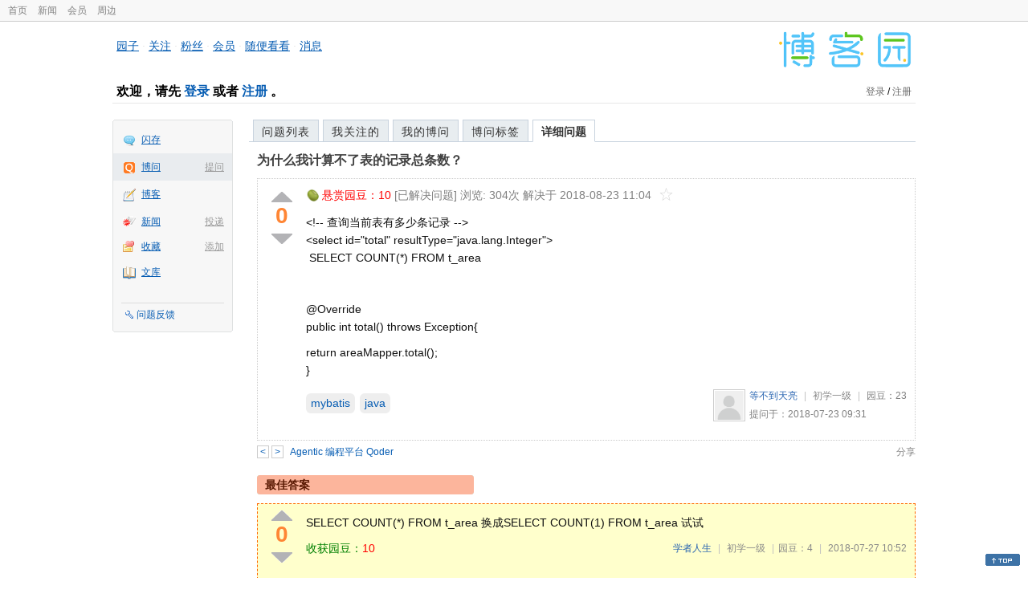

--- FILE ---
content_type: text/html; charset=utf-8
request_url: https://q.cnblogs.com/q/108181
body_size: 7297
content:
<!DOCTYPE html>
<html lang="zh-cn">
<head>
    <meta charset="utf-8" />
    <meta name="viewport" content="width=device-width, initial-scale=1" />
    <title>为什么我计算不了表的记录总条数？_已解决_博问_博客园</title>
    <meta name="keywords" content="mybatis,java为什么我计算不了表的记录总条数？" />
    <meta name="description" content="&amp;lt;!-- 查询当前表有多少条记录 --&amp;gt; &amp;lt;select id=&amp;quot;total&amp;quot; resultType=&amp;quot;java.lang.Integer&amp;quot;&amp;gt; SELECT COUNT(*) FROM t_area " />
    <meta name="renderer" content="webkit">
    <meta name="force-rendering" content="webkit">
        <link rel="canonical" href="https://q.cnblogs.com/q/108181" />
    <link rel="icon" href="https://assets.cnblogs.com/favicon_v3_2.ico" type="image/x-icon" />
    <link href="/bundles/css/common.min.css?v=vOeKAn0T0RPjj2azbHE-wzz-be9rPZGpoR2Xogs_Qlw" rel="stylesheet" />
    
    <link rel="stylesheet" href="//assets.cnblogs.com/highlight/11.4.0/styles/default.min.css" />
    <link href="/bundles/css/detail.min.css?v=EOllelaJQbTTYbga6YrD1ne2i92vgXkA-HGFvo5VPGg" rel="stylesheet" />
    <link href="/bundles/css/zoom.min.css?v=8MvFH_My14imBEMY4CHnFvR2EPGNuLH4eHcxkJHH8bs" rel="stylesheet" />
    

    <script src="//assets.cnblogs.com/script/jquery.js" type="text/javascript"></script>
    <script src="//assets.cnblogs.com/script/json2.js" type="text/javascript"></script>
    <script src="//assets.cnblogs.com/script/paste-upload-image.js"></script>
    <script src="//q-cdn.cnblogs.com/bundles/js/common.min.js" type="text/javascript"></script>
    <script src="//q-cdn.cnblogs.com/bundles/js/external.min.js" type="text/javascript"></script>
    <script src="//q-cdn.cnblogs.com/Component/layer/layer.js" type="text/javascript"></script>
    
    <script src="//assets.cnblogs.com/highlight/11.4.0/highlight.min.js"></script>
    <script src="//q-cdn.cnblogs.com/bundles/js/detail.min.js" type="text/javascript"></script>
    <script src="//q-cdn.cnblogs.com/bundles/js/zoom.min.js" type="text/javascript"></script>
    <script type="text/javascript">
        var qid=108181,isLogined= false,qes_award=10;
        var isself=false;
        var acount=3;
        var dealflag=1;
        var ansid=0,acid=0,commid=0,optype=0;
        var aids="230241,230247,230522";
        var flags = "1";
    </script>

</head>
<body>
    <div id="hd_top" class="clearfix">
        <div id="hd_top_w">
            <a href="//www.cnblogs.com">首页</a>
            <a href="//news.cnblogs.com/">新闻</a>
            <a href="https://cnblogs.vip/">会员</a>
            <a href="https://cnblogs.vip/store">周边</a>
        </div>
    </div>
    <div id="wrapper">
        <div id="header">
            <div id="logo">
                <a href="//www.cnblogs.com"><img src="//assets.cnblogs.com/images/logo/logo20170227.png" alt="logo" style="width:165px;height:55px;" /></a>
            </div>
            <div id="nav_block">
                <a href="//home.cnblogs.com/">园子</a> · <a href="//home.cnblogs.com/followees/">关注</a> · <a href="//home.cnblogs.com/followers/">粉丝</a> ·
                <a href="//home.cnblogs.com/vip">会员</a> · <a href="//home.cnblogs.com/feed/all/">随便看看</a> · <a href="//msg.cnblogs.com/" target="_blank">消息<span id="msg_count"></span></a>
            </div>
            <div class="clear"></div>
            <div id="header_user">
                <div class="topbar-left-logo">
                    <a href="//www.cnblogs.com"><img class="logo" src="/Images/newsite/cnblogs.svg" alt="博客园"></a>
                </div>
                
<h1 id="header_user_left">
        欢迎，请先 <a href="javascript:void(0);" onclick="return login();">登录</a> 或者 <a href="javascript:void(0);" onclick="return register();">注册</a> 。
</h1>
<div id="header_user_right">
        <a href="javascript:void(0);" onclick="return login();">登录</a> / <a href="javascript:void(0);" onclick="return register();">注册</a>
</div>


            </div>
            <div class="clear"></div>
        </div>
        <div id="container">

            <div id="app_bar">
    <p class="app_r_3"></p><p class="app_r_2"></p><p class="app_r_1"></p>
    <div id="app_list_wrapper">
        <ul class="app_list">
                <li class="">
                    <img src="//assets.cnblogs.com/images/ico_ing.gif" alt="" /><a href="https://ing.cnblogs.com/" id="app_ing">闪存</a>
                </li>
                <li class="current">
                            <em><a href="/q/new">提问</a></em>
                    <img src="//assets.cnblogs.com/images/ico_question.gif" alt="" /><a href="/" id="app_List">博问</a>
                </li>
                <li class="">
                    <img src="//assets.cnblogs.com/images/ico_blog.gif" alt="" /><a href="https://home.cnblogs.com/blog/" id="app_blog">博客</a>
                </li>
                <li class="">
                            <em><a href="https://news.cnblogs.com/n/publish">投递</a></em>
                    <img src="//assets.cnblogs.com/images/ico_news.gif" alt="" /><a href="https://home.cnblogs.com/news/" id="app_news">新闻</a>
                </li>
                <li class="">
                            <em><a href="#">添加</a></em>
                    <img src="//assets.cnblogs.com/images/ico_bookmark.gif" alt="" /><a href="https://wz.cnblogs.com/" id="app_wz">收藏</a>
                </li>
                <li class="">
                    <img src="//assets.cnblogs.com/images/ico_kb.gif" alt="" /><a href="https://home.cnblogs.com/kb/" id="app_kb">文库</a>
                </li>
        </ul>
        <div class="app_setting">
            <a href="https://group.cnblogs.com/forum/public/" class="flag_edit" target="_blank">问题反馈</a>
        </div>
    </div>
    <p class="app_r_1"></p><p class="app_r_2"></p><p class="app_r_3"></p>
</div>


            <div id="container_content">

                <div class="main_nav">
                    <ul class="topic_nav_block">
                        <li><a href="/">问题列表</a> </li>
                        <li><a href="/list/MyStarQuestion">我关注的</a> </li>
                        <li><a href="/list/myquestion">我的博问</a> </li>
                        <li><a href="/tag/list">博问标签</a> </li>
                        <li style="display:none;" id="lasttopnav_li"><a href="javascript:void(0);" id="lasttopnav"></a></li>
                    </ul>
                    <div class="clear">
                    </div>
                </div>

                <div id="main">
                    <h1 class="qitem_title" id="q_title"><a href="/q/108181">为什么我计算不了表的记录总条数？</a></h1>


<div class="qitem_question qclear">
    <div class="q_digg_bury">
        <span id="q_digg" onclick="q_digg(108181)" class="q_diggit" title="推荐（再次点击取消）">
        </span>
        <span id="q_diggbury_count" class="q_diggbury_count">0</span>
        <span id="q_bury" onclick="q_bury(108181)" class="q_buryit" title="反对（再次点击取消）">
        </span>
    </div>
    <div class="qitem_item">
        <div class="qitem_publisher">
                <img alt="" src="//assets.cnblogs.com/images/icons/yuandou20170322.png" class="big-coin-icon" />
                <span class="red">悬赏园豆：<span id="question_award">10</span></span>
                <span>[已解决问题] </span>
            <span id="question_view_count"></span>
                    <span>解决于 2018-08-23 11:04 </span>
                <img src="/Images/newsite/question_star_grey.png" alt="" class="question-star" href="javascript:void(0);" onclick="StarQuestion(108181, this)" />
        </div>
        <div id="qes_content" class="q_content">
            <p>&lt;!-- 查询当前表有多少条记录 --&gt;<br> &lt;select id="total" resultType="java.lang.Integer"&gt;<br> &nbsp;SELECT COUNT(*) FROM t_area</p>
<p>&nbsp;</p>
<p>@Override<br> public int total() throws Exception{</p>
<p>return areaMapper.total();<br> }</p>
        </div>
        <div class="qclear">
            <div id="d_tag" class="lf">
                        <a class="detail_tag" href="/tag/mybatis/unsolved">mybatis</a>
                        <a class="detail_tag" href="/tag/java/unsolved">java</a>
            </div>
            <div class="question_author">
                <a href="/u/fanrui123">
                    <img class="q_avatar" src="//pic.cnblogs.com/default-avatar.png" alt="等不到天亮的主页" />
                </a>
                <a href="/u/fanrui123" class="bluelink">等不到天亮</a>
                <span class="v-split">|</span>
                <a class="graylink" href="/q/faq#qt">初学一级</a>
                <span class="v-split">|</span>
                园豆：<span id="question_user_allscore">23</span><br />
                提问于：2018-07-23 09:31
            </div>
        </div>
        <div class="q_close">
        </div>
        <span id="qCommentSpan"></span>
        <div class="question-comment-editor" style="display:none;" id="qCommentEditor">
            <div>
                <textarea id="qCommentTextarea" class="question-comment-textarea" cols="68" rows="3"
                          placeholder="使用评论向提问者提出修改建议或者询问更多信息,请不要在评论中回答问题。"></textarea>
                <input type="button" class="question-comment-button" id="qCommentPostBtn" onclick="PostQuestionComment(108181)" value="添加评论" />
                <span class="question-comment-tip-hide" id="qComment_tip_hide" href="javascript:void(0);"
                      onclick="ShowQCommentTip()">显示帮助</span>
            </div>
            <div class="question-comment-tip" id="question_comment_tip">
                使用"Ctrl+Enter"可进行快捷提交，评论支持部分 Markdown 语法：[link](http://example.com) _italic_ **bold** `code`。
            </div>
        </div>
    </div>
</div>


<div id="middle-div" class="greendiv qclear">
    <span class="adop">
            <a id="middle-div-up" href="http://q.cnblogs.com/q/108180/" title="上一条博问">&lt;</a>
            <a id="middle-div-down" href="http://q.cnblogs.com/q/108182/" title="下一条博问">&gt;</a>
    </span>
    <span id="middle-div-content"></span>
    <div class="qitme_opt">
        <span id="span_report">
            <a href="javascript:void(0);" class="graylink" onclick="ShareToOther()">分享</a>
            <span id="qitme_opt_tips"></span>
        </span>
        <div class="share-div" id="share_div" style="display: none">
            分享您的问题
            <img src="/Images/newsite/icon_delete.svg" alt="" style="float: right; width: 12px; height:12px;" onclick="HideShareDiv()" />
            <div class="question-link-div">
                <input id="question_link" type="text" />
                <img id="clip_img" onlick="ClipToBoard()" src="/Images/clippy.svg" alt="" title="点击复制到剪贴板" data-clipboard-action="copy" data-clipboard-target="#question_link" style="width: 20px; float: right; margin-top: 5px;" />
            </div>
            <div class="share-component" data-disabled="google,twitter,facebook,diandian,linkedin" data-description="Share.js - 一键分享到微博，QQ空间，腾讯微博，人人，豆瓣"></div>
        </div>
        <script>
            var clipboard = new Clipboard('#clip_img');
            clipboard.on('success', function (e) {
                layer.msg("已复制到剪贴板！");
            });
            clipboard.on('error', function (e) {
                console.log(e);
            });
        </script>
    </div>
</div>


<div id="panelBestAnswer" class="qitem_best_answer qclear">
    <div id="title_red">
        最佳答案
    </div>
    <div id="span_230522" class="qitem_best_answer_inner qclear">
        <div class="q_digg_bury" id="span_best_answer">
            <span class="q_diggit" title="推荐（再次点击取消）" onclick="answerdigg(230522)"></span>
            <span id="answer_diggbury_230522" class="q_diggbury_count">0</span>
            <span class="q_buryit" title="反对（再次点击取消）" onclick="answerbury(230522)"></span>
        </div>
        <div class="qitem_item qclear">
            <div id="a_230522" class="q_content">
<p>SELECT COUNT(*) FROM t_area&nbsp;换成SELECT COUNT(1) FROM t_area 试试</p>            </div>

            <div id="answer_option_230522">
                <div class="qclear">
                        <div class="lf green">
                            收获园豆：<span class="red">10</span>
                        </div>
                    <div class="answer_author">
                        <a href="/u/caochuanxi" class="bluelink">学者人生</a>
                        <span class="v-split">|</span>
                        <a class="graylink" href="/q/faq#qt">初学一级</a>
                        <span class="v-split">|</span>园豆：4
                        <span class="v-split">|</span>
                        2018-07-27 10:52
                    </div>
                </div>
            </div>
            <div class="q_answercomm" id="q_answercomm_230522">
            </div>
<div class="commentEditorMD" id="commentMDEditor" style="display: none">
    <div class="markdown-editor-wrapper">
        <ul class="markdownTab">
            <li class="write"><a class="tablinks active" onclick="switchTab(event, 'commentMarkdown', 'answerComment')">编辑文本</a></li>
            <li class="preview"><a class="tablinks" onclick="switchTab(event, 'commentPreview', 'answerComment')">预览</a></li>
        </ul>
        <div id="commentMarkdown" class="answerComment tabcontent" style="display: block;">
            <textarea name="txtComment" id="txtCommentMarkdown" style="display: block;" contenteditable></textarea>
            <div class="toolbar-bottom">
                <a class="attachment" onclick="markdown_image_upload('txtCommentMarkdown'); return false;"></a>
                <span onclick="markdown_image_upload('txtCommentMarkdown'); return false;">上传图片</span>
            </div>
        </div>
        <div id="commentPreview" class="answerComment tabcontent">
            <div name="txtComment" id="txtCommentPreview" class="q_content markdown-preview"></div>
        </div>
    </div>
    <br />
    <input type="button" id="btnAddComment" name="btnAddComment" value="提交评论" />
    <input type="button" id="btnCancleComment" style="margin-top:10px;margin-left:20px;" name="btnAnswerCommentCancle" value="取&nbsp;消" />
    <span style="color:gray">&nbsp; Ctrl+Enter键快速提交</span><span id="answer_id"></span>
    <script>
        var $md_comment_content = $("#txtCommentMarkdown");
        $md_comment_content.pasteUploadImage('www.cnblogs.com');
    </script>
</div>
            <div id="link_answercomment_230522_tinymce" class="anscomment"></div>
        </div>
    </div>
</div>

<!--问题的答案列表开始-->
<div id="panelAnswerList" class="qitem_all_answer qclear">
        <div class="title_green">
                其他回答(2)
        </div>
        <div class="qitem_all_answer_inner qclear">
                <div id="span_230241" class="q_answeritem qclear">
                    <div class="q_digg_bury">
                        <span onclick="answerdigg(230241)" class="q_diggit" title="推荐（再次点击取消）"></span>
                        <span id="answer_diggbury_230241" class="q_diggbury_count">0</span>
                        <span onclick="answerbury(230241)" class="q_buryit" title="反对（再次点击取消）"></span>
                    </div>
                    <div class="qitem_item qclear">
                        <div id="a_230241" class="q_content">
<p>resultType="int"试试</p>                        </div>

                        <div id="answer_option_230241">
                            
<div class="q_answeroption">
    <div class="lf">
    </div>
    <div class="answer_author">
        <a href="/u/xiaohuachen" class="bluelink">^keepHungry$</a>
        <span class="v-split">|</span>
        园豆：516
        <a class="graylink" href="/q/faq#qt">(小虾三级)</a>
        <span class="v-split">|</span>
        2018-07-23 10:00

    </div>
</div>

                        </div>

                        <div class="q_answercomm qclear" id="q_answercomm_230241">

<div id="c_1605830" class="q_answercommlist">
    <div class="q_comment_body q_content">
<p>试过了，没用</p>
    </div>
    <div class="answer_author">
        <a href="javascript:void(0);" id="digg_1605830" onclick="DiggComment(1605830,'digg')" class="comm-digg bluelink">支持(<span>0</span>)</a>
        <a href="javascript:void(0);" id="bury_1605830" onclick="DiggComment(1605830,'bury')" class="comm-bury bluelink">反对(<span>0</span>)</a>
        <span class="comment-vote-tips" id="comment_vote_tips_1605830"></span>
        <a class="bluelink" href="/u/fanrui123" id="q_a_comment_author_1605830">等不到天亮</a>
        <span class="v-split">|</span>
        园豆：23
        <a class="graylink" href="/q/faq#qt">(初学一级)</a>
        <span class="v-split">|</span>
        2018-07-23 10:09
    </div>
</div>






<div id="c_1605862" class="q_answercommlist">
    <div class="q_comment_body q_content">
<p>@等不到天亮: mybatis 是用接口去查询的；</p>
<p>&lt;mapper namespace="cn.kgc.dao.UserMapper"&gt;<br> &lt;!-- 查询记录数 --&gt;<br> &lt;!-- id:是唯一标识符 --&gt;<br> &lt;!-- resultType: 返回值类型 --&gt;<br> &lt;select id="count" resultType="int"&gt;<br> select count(*) as count from smbms_user<br> &lt;/select&gt;<br> &lt;select id="getUserList" resultType="User"&gt;<br> select * from smbms_user<br> &lt;/select&gt;<br>&lt;/mapper&gt;</p>
<p>&nbsp;</p>
<p>接口路径：cn.kgc.dao.UserMapper</p>
<p>接口里的方法名：count</p>    </div>
    <div class="answer_author">
        <a href="javascript:void(0);" id="digg_1605862" onclick="DiggComment(1605862,'digg')" class="comm-digg bluelink">支持(<span>0</span>)</a>
        <a href="javascript:void(0);" id="bury_1605862" onclick="DiggComment(1605862,'bury')" class="comm-bury bluelink">反对(<span>0</span>)</a>
        <span class="comment-vote-tips" id="comment_vote_tips_1605862"></span>
        <a class="bluelink" href="/u/xiaohuachen" id="q_a_comment_author_1605862">^keepHungry$</a>
        <span class="v-split">|</span>
        园豆：516
        <a class="graylink" href="/q/faq#qt">(小虾三级)</a>
        <span class="v-split">|</span>
        2018-07-23 14:39
    </div>
</div>






<div id="c_1605864" class="q_answercommlist">
    <div class="q_comment_body q_content">
<p>@^keepHungry$: 我就是这样写的，大哥，我这还是看得懂的，我觉得应该是版本的原因吧</p>    </div>
    <div class="answer_author">
        <a href="javascript:void(0);" id="digg_1605864" onclick="DiggComment(1605864,'digg')" class="comm-digg bluelink">支持(<span>0</span>)</a>
        <a href="javascript:void(0);" id="bury_1605864" onclick="DiggComment(1605864,'bury')" class="comm-bury bluelink">反对(<span>0</span>)</a>
        <span class="comment-vote-tips" id="comment_vote_tips_1605864"></span>
        <a class="bluelink" href="/u/fanrui123" id="q_a_comment_author_1605864">等不到天亮</a>
        <span class="v-split">|</span>
        园豆：23
        <a class="graylink" href="/q/faq#qt">(初学一级)</a>
        <span class="v-split">|</span>
        2018-07-23 15:03
    </div>
</div>





                        </div>
<div class="commentEditorMD" id="commentMDEditor" style="display: none">
    <div class="markdown-editor-wrapper">
        <ul class="markdownTab">
            <li class="write"><a class="tablinks active" onclick="switchTab(event, 'commentMarkdown', 'answerComment')">编辑文本</a></li>
            <li class="preview"><a class="tablinks" onclick="switchTab(event, 'commentPreview', 'answerComment')">预览</a></li>
        </ul>
        <div id="commentMarkdown" class="answerComment tabcontent" style="display: block;">
            <textarea name="txtComment" id="txtCommentMarkdown" style="display: block;" contenteditable></textarea>
            <div class="toolbar-bottom">
                <a class="attachment" onclick="markdown_image_upload('txtCommentMarkdown'); return false;"></a>
                <span onclick="markdown_image_upload('txtCommentMarkdown'); return false;">上传图片</span>
            </div>
        </div>
        <div id="commentPreview" class="answerComment tabcontent">
            <div name="txtComment" id="txtCommentPreview" class="q_content markdown-preview"></div>
        </div>
    </div>
    <br />
    <input type="button" id="btnAddComment" name="btnAddComment" value="提交评论" />
    <input type="button" id="btnCancleComment" style="margin-top:10px;margin-left:20px;" name="btnAnswerCommentCancle" value="取&nbsp;消" />
    <span style="color:gray">&nbsp; Ctrl+Enter键快速提交</span><span id="answer_id"></span>
    <script>
        var $md_comment_content = $("#txtCommentMarkdown");
        $md_comment_content.pasteUploadImage('www.cnblogs.com');
    </script>
</div>
                        <div id="link_answercomment_230241_tinymce" class="anscomment"></div>
                    </div>
                </div>
                <div id="span_230247" class="q_answeritem qclear">
                    <div class="q_digg_bury">
                        <span onclick="answerdigg(230247)" class="q_diggit" title="推荐（再次点击取消）"></span>
                        <span id="answer_diggbury_230247" class="q_diggbury_count">0</span>
                        <span onclick="answerbury(230247)" class="q_buryit" title="反对（再次点击取消）"></span>
                    </div>
                    <div class="qitem_item qclear">
                        <div id="a_230247" class="q_content">
<p>cout(id)&nbsp;</p>                        </div>

                        <div id="answer_option_230247">
                            
<div class="q_answeroption">
    <div class="lf">
    </div>
    <div class="answer_author">
        <a href="/u/wangjinyu" class="bluelink">哎哟，不错哦</a>
        <span class="v-split">|</span>
        园豆：184
        <a class="graylink" href="/q/faq#qt">(初学一级)</a>
        <span class="v-split">|</span>
        2018-07-23 10:23

    </div>
</div>

                        </div>

                        <div class="q_answercomm qclear" id="q_answercomm_230247">

<div id="c_1605833" class="q_answercommlist">
    <div class="q_comment_body q_content">
<p>怎么写的，这样可以吗</p>
    </div>
    <div class="answer_author">
        <a href="javascript:void(0);" id="digg_1605833" onclick="DiggComment(1605833,'digg')" class="comm-digg bluelink">支持(<span>0</span>)</a>
        <a href="javascript:void(0);" id="bury_1605833" onclick="DiggComment(1605833,'bury')" class="comm-bury bluelink">反对(<span>0</span>)</a>
        <span class="comment-vote-tips" id="comment_vote_tips_1605833"></span>
        <a class="bluelink" href="/u/fanrui123" id="q_a_comment_author_1605833">等不到天亮</a>
        <span class="v-split">|</span>
        园豆：23
        <a class="graylink" href="/q/faq#qt">(初学一级)</a>
        <span class="v-split">|</span>
        2018-07-23 10:36
    </div>
</div>






<div id="c_1605834" class="q_answercommlist">
    <div class="q_comment_body q_content">
<p>@等不到天亮: SELECT COUNT(id) FROM table 如果用*的 话是查所有的列，这样速度会快很多，你试试</p>    </div>
    <div class="answer_author">
        <a href="javascript:void(0);" id="digg_1605834" onclick="DiggComment(1605834,'digg')" class="comm-digg bluelink">支持(<span>0</span>)</a>
        <a href="javascript:void(0);" id="bury_1605834" onclick="DiggComment(1605834,'bury')" class="comm-bury bluelink">反对(<span>0</span>)</a>
        <span class="comment-vote-tips" id="comment_vote_tips_1605834"></span>
        <a class="bluelink" href="/u/wangjinyu" id="q_a_comment_author_1605834">哎哟，不错哦</a>
        <span class="v-split">|</span>
        园豆：184
        <a class="graylink" href="/q/faq#qt">(初学一级)</a>
        <span class="v-split">|</span>
        2018-07-23 10:38
    </div>
</div>






<div id="c_1605836" class="q_answercommlist">
    <div class="q_comment_body q_content">
<p>@哎哟，不错哦:&nbsp;ax; check the manual that corresponds to your MySQL server version for the right syntax to use near ' SELECT COUNT(id) FROM t_area' at line 1</p>
    </div>
    <div class="answer_author">
        <a href="javascript:void(0);" id="digg_1605836" onclick="DiggComment(1605836,'digg')" class="comm-digg bluelink">支持(<span>0</span>)</a>
        <a href="javascript:void(0);" id="bury_1605836" onclick="DiggComment(1605836,'bury')" class="comm-bury bluelink">反对(<span>0</span>)</a>
        <span class="comment-vote-tips" id="comment_vote_tips_1605836"></span>
        <a class="bluelink" href="/u/fanrui123" id="q_a_comment_author_1605836">等不到天亮</a>
        <span class="v-split">|</span>
        园豆：23
        <a class="graylink" href="/q/faq#qt">(初学一级)</a>
        <span class="v-split">|</span>
        2018-07-23 10:43
    </div>
</div>






<div id="c_1605837" class="q_answercommlist">
    <div class="q_comment_body q_content">
<p>@哎哟，不错哦: 报错了</p>
    </div>
    <div class="answer_author">
        <a href="javascript:void(0);" id="digg_1605837" onclick="DiggComment(1605837,'digg')" class="comm-digg bluelink">支持(<span>0</span>)</a>
        <a href="javascript:void(0);" id="bury_1605837" onclick="DiggComment(1605837,'bury')" class="comm-bury bluelink">反对(<span>0</span>)</a>
        <span class="comment-vote-tips" id="comment_vote_tips_1605837"></span>
        <a class="bluelink" href="/u/fanrui123" id="q_a_comment_author_1605837">等不到天亮</a>
        <span class="v-split">|</span>
        园豆：23
        <a class="graylink" href="/q/faq#qt">(初学一级)</a>
        <span class="v-split">|</span>
        2018-07-23 10:44
    </div>
</div>






<div id="c_1605838" class="q_answercommlist">
    <div class="q_comment_body q_content">
<p>@等不到天亮: 兄弟你看看 有什么 区别 我的 是mysql&nbsp;<img src="https://images2018.cnblogs.com/q/1216198/201807/1216198-20180723104629877-1137597252.png" alt=""></p>    </div>
    <div class="answer_author">
        <a href="javascript:void(0);" id="digg_1605838" onclick="DiggComment(1605838,'digg')" class="comm-digg bluelink">支持(<span>0</span>)</a>
        <a href="javascript:void(0);" id="bury_1605838" onclick="DiggComment(1605838,'bury')" class="comm-bury bluelink">反对(<span>0</span>)</a>
        <span class="comment-vote-tips" id="comment_vote_tips_1605838"></span>
        <a class="bluelink" href="/u/wangjinyu" id="q_a_comment_author_1605838">哎哟，不错哦</a>
        <span class="v-split">|</span>
        园豆：184
        <a class="graylink" href="/q/faq#qt">(初学一级)</a>
        <span class="v-split">|</span>
        2018-07-23 10:46
    </div>
</div>






<div id="c_1605839" class="q_answercommlist">
    <div class="q_comment_body q_content">
<p>@哎哟，不错哦: 我知道，我在外部sql也能执行，就是里面运行就错了</p>    </div>
    <div class="answer_author">
        <a href="javascript:void(0);" id="digg_1605839" onclick="DiggComment(1605839,'digg')" class="comm-digg bluelink">支持(<span>0</span>)</a>
        <a href="javascript:void(0);" id="bury_1605839" onclick="DiggComment(1605839,'bury')" class="comm-bury bluelink">反对(<span>0</span>)</a>
        <span class="comment-vote-tips" id="comment_vote_tips_1605839"></span>
        <a class="bluelink" href="/u/fanrui123" id="q_a_comment_author_1605839">等不到天亮</a>
        <span class="v-split">|</span>
        园豆：23
        <a class="graylink" href="/q/faq#qt">(初学一级)</a>
        <span class="v-split">|</span>
        2018-07-23 10:47
    </div>
</div>






<div id="c_1605840" class="q_answercommlist">
    <div class="q_comment_body q_content">
<p>@等不到天亮: 换一个字段 试试</p>
    </div>
    <div class="answer_author">
        <a href="javascript:void(0);" id="digg_1605840" onclick="DiggComment(1605840,'digg')" class="comm-digg bluelink">支持(<span>0</span>)</a>
        <a href="javascript:void(0);" id="bury_1605840" onclick="DiggComment(1605840,'bury')" class="comm-bury bluelink">反对(<span>0</span>)</a>
        <span class="comment-vote-tips" id="comment_vote_tips_1605840"></span>
        <a class="bluelink" href="/u/wangjinyu" id="q_a_comment_author_1605840">哎哟，不错哦</a>
        <span class="v-split">|</span>
        园豆：184
        <a class="graylink" href="/q/faq#qt">(初学一级)</a>
        <span class="v-split">|</span>
        2018-07-23 10:48
    </div>
</div>






<div id="c_1605841" class="q_answercommlist">
    <div class="q_comment_body q_content">
<p>@哎哟，不错哦:没用，和这没关系</p>    </div>
    <div class="answer_author">
        <a href="javascript:void(0);" id="digg_1605841" onclick="DiggComment(1605841,'digg')" class="comm-digg bluelink">支持(<span>0</span>)</a>
        <a href="javascript:void(0);" id="bury_1605841" onclick="DiggComment(1605841,'bury')" class="comm-bury bluelink">反对(<span>0</span>)</a>
        <span class="comment-vote-tips" id="comment_vote_tips_1605841"></span>
        <a class="bluelink" href="/u/fanrui123" id="q_a_comment_author_1605841">等不到天亮</a>
        <span class="v-split">|</span>
        园豆：23
        <a class="graylink" href="/q/faq#qt">(初学一级)</a>
        <span class="v-split">|</span>
        2018-07-23 10:49
    </div>
</div>





                        </div>
<div class="commentEditorMD" id="commentMDEditor" style="display: none">
    <div class="markdown-editor-wrapper">
        <ul class="markdownTab">
            <li class="write"><a class="tablinks active" onclick="switchTab(event, 'commentMarkdown', 'answerComment')">编辑文本</a></li>
            <li class="preview"><a class="tablinks" onclick="switchTab(event, 'commentPreview', 'answerComment')">预览</a></li>
        </ul>
        <div id="commentMarkdown" class="answerComment tabcontent" style="display: block;">
            <textarea name="txtComment" id="txtCommentMarkdown" style="display: block;" contenteditable></textarea>
            <div class="toolbar-bottom">
                <a class="attachment" onclick="markdown_image_upload('txtCommentMarkdown'); return false;"></a>
                <span onclick="markdown_image_upload('txtCommentMarkdown'); return false;">上传图片</span>
            </div>
        </div>
        <div id="commentPreview" class="answerComment tabcontent">
            <div name="txtComment" id="txtCommentPreview" class="q_content markdown-preview"></div>
        </div>
    </div>
    <br />
    <input type="button" id="btnAddComment" name="btnAddComment" value="提交评论" />
    <input type="button" id="btnCancleComment" style="margin-top:10px;margin-left:20px;" name="btnAnswerCommentCancle" value="取&nbsp;消" />
    <span style="color:gray">&nbsp; Ctrl+Enter键快速提交</span><span id="answer_id"></span>
    <script>
        var $md_comment_content = $("#txtCommentMarkdown");
        $md_comment_content.pasteUploadImage('www.cnblogs.com');
    </script>
</div>
                        <div id="link_answercomment_230247_tinymce" class="anscomment"></div>
                    </div>
                </div>
        </div>
</div>


<div id="btnendqes">
    <input type="button" id="btn_endquestion" title="选择一个最佳答案，并且分配悬赏园豆给回答者" value="确认结帖" />
    <input type="button" id="btn_back" onclick="CancelEndQuestion()" title="取消结帖" value="取消结帖" />
</div>
<!--问题的答案列表结束-->
<!-- 编辑器开始 -->
<span id="clearAnswerAutoSave" onclick="ClearDraft()">清除回答草稿</span>
    <div>
        &nbsp;&nbsp;&nbsp;您需要<a onclick="return jutil.cnblogs.login();" href="javascript:void(0);">登录</a>以后才能回答，未注册用户请先<a onclick="return jutil.cnblogs.register();" href="javascript:void(0);">注册</a>。
    </div>
<script>hljs.initHighlightingOnLoad();</script>
<!-- 编辑器结束 -->

    <div id="unit_q1">
        <a href="https://dis.chatdesks.cn/chatdesk/jmcnblogs.html" target="_blank"><img src="https://img2024.cnblogs.com/blog/35695/202601/35695-20260109212056839-709769539.jpg"></a>
    </div>

                </div>

                <div id="right_sidebar">
                    
                </div>
                <div class="clear"></div>
            </div>
            <div class="clear"></div>
        </div>
        <div id="footer">
            <a href="https://about.cnblogs.com">关于博客园</a><a href="https://about.cnblogs.com/contact">联系我们</a><a href="https://about.cnblogs.com/bd">商务合作</a>©2004-2026<a href="http://www.cnblogs.com">博客园</a><span id="powered_by">Powered by .NET on Kubernetes</span><span id="profiler_footer"></span>
        </div>
    </div>
    <script type="text/javascript">
        (function(c,l,a,r,i,t,y){
            c[a]=c[a]||function(){(c[a].q=c[a].q||[]).push(arguments)};
            t=l.createElement(r);t.async=1;t.src="https://www.clarity.ms/tag/"+i;
            y=l.getElementsByTagName(r)[0];y.parentNode.insertBefore(t,y);
        })(window, document, "clarity", "script", "l82i9eu4no");
    </script>
</body>
</html>
